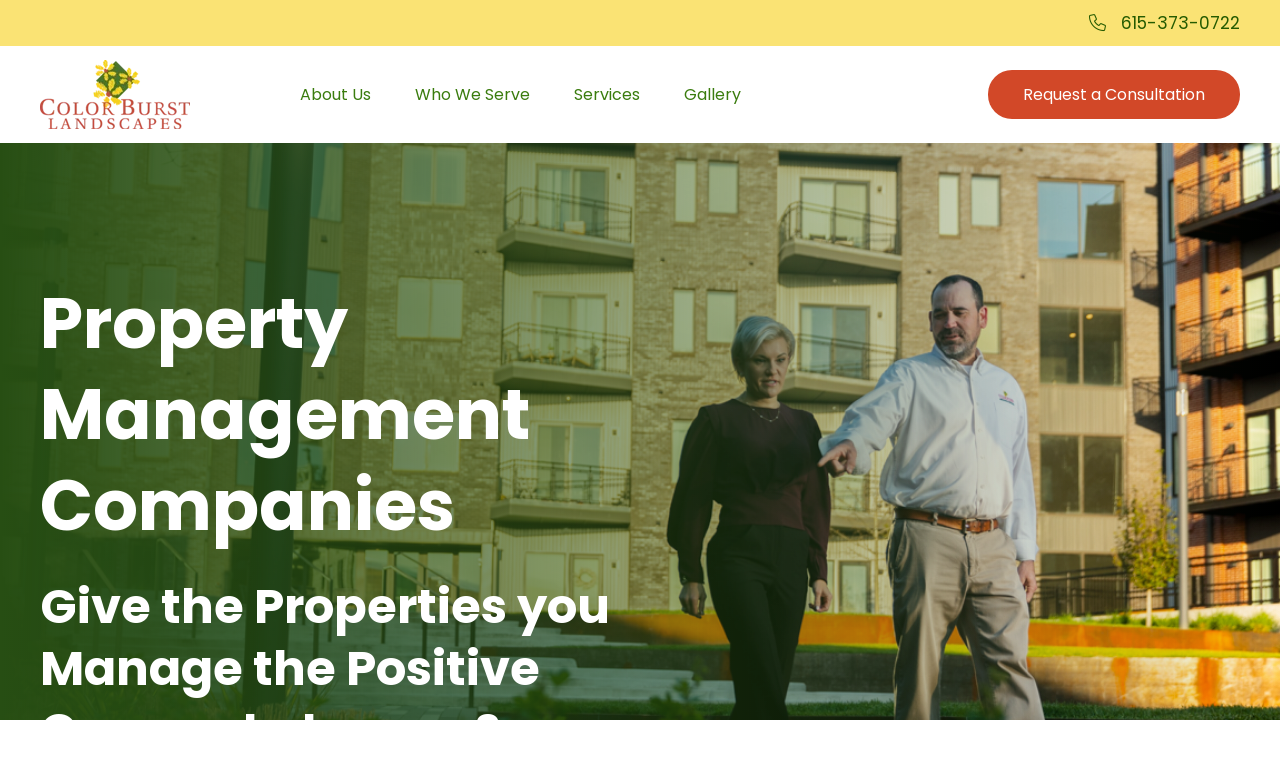

--- FILE ---
content_type: text/html; charset=UTF-8
request_url: https://colorburstlandscapes.com/who-we-serve/property-management-companies
body_size: 6830
content:
<!doctype html><html><head>
    <link rel="preconnect" href="https://fonts.googleapis.com">
    <link rel="preconnect" href="https://fonts.gstatic.com" crossorigin>
    <link href="https://fonts.googleapis.com/css2?family=Poppins:wght@400;500;700&amp;display=swap" rel="stylesheet">
    <link rel="stylesheet" href="https://colorburstlandscapes.com/hubfs/hub_generated/template_assets/1/106449580848/1742075596862/template_Main.min.css"> 
    <script src="https://kit.fontawesome.com/5e60ff1772.js" crossorigin="anonymous"></script>

    <meta charset="utf-8">
    <title>Property Management Company Landscaping | Nashville, TN </title>
    <meta name="description" content="Color Burst provides full-service landscaping to property management companies in the Nashville area. Learn how we can improve the properties you manage">
    
      <link rel="shortcut icon" href="https://colorburstlandscapes.com/hubfs/Images/Logo.png">
    
    <meta name="viewport" content="width=device-width, initial-scale=1">

    
    <meta property="og:description" content="Color Burst provides full-service landscaping to property management companies in the Nashville area. Learn how we can improve the properties you manage">
    <meta property="og:title" content="Property Management Company Landscaping | Nashville, TN ">
    <meta name="twitter:description" content="Color Burst provides full-service landscaping to property management companies in the Nashville area. Learn how we can improve the properties you manage">
    <meta name="twitter:title" content="Property Management Company Landscaping | Nashville, TN ">

    

    
    <style>
a.cta_button{-moz-box-sizing:content-box !important;-webkit-box-sizing:content-box !important;box-sizing:content-box !important;vertical-align:middle}.hs-breadcrumb-menu{list-style-type:none;margin:0px 0px 0px 0px;padding:0px 0px 0px 0px}.hs-breadcrumb-menu-item{float:left;padding:10px 0px 10px 10px}.hs-breadcrumb-menu-divider:before{content:'›';padding-left:10px}.hs-featured-image-link{border:0}.hs-featured-image{float:right;margin:0 0 20px 20px;max-width:50%}@media (max-width: 568px){.hs-featured-image{float:none;margin:0;width:100%;max-width:100%}}.hs-screen-reader-text{clip:rect(1px, 1px, 1px, 1px);height:1px;overflow:hidden;position:absolute !important;width:1px}
</style>

<link rel="stylesheet" href="https://colorburstlandscapes.com/hubfs/hub_generated/module_assets/1/106449790022/1742139850767/module_Global_Header.min.css">
 
  <style> 
    #hs_cos_wrapper_module_16788036535173 .main_header_container {
  padding-top:10px;
  padding-bottom:10px;
  background-color:rgba(255,255,255,1.0);
}

#hs_cos_wrapper_module_16788036535173 .global__banner {
  text-align:right;
  background-color:rgba(250,227,116,1.0);
}
 
  </style>

<link rel="stylesheet" href="https://colorburstlandscapes.com/hubfs/hub_generated/module_assets/1/106464572989/1742139852234/module_Home_Hero.min.css">
 
  <style>
    #hs_cos_wrapper_widget_1683828208095 .moduleStyles {
  background-image:url(https://colorburstlandscapes.com/hubfs/Images/Images%20Spring%202023/account%20manager%20client%20property%20manager%206.jpg);
  background-size:cover;
  background-position:center center;
}

#hs_cos_wrapper_widget_1683828208095 .moduleGradient {
  padding-top:135px;
  padding-bottom:100px;
  background-image:linear-gradient(to left,rgba(255,255,255,0),rgba(39,78,19,1));
}
 
  </style>

 
  <style>
    #hs_cos_wrapper_widget_1683828257097 .moduleStyles {
  padding-top:100px;
  padding-bottom:50px;
  background-color:rgba(255,255,255,1.0);
}
 
  </style>

<link rel="stylesheet" href="https://colorburstlandscapes.com/hubfs/hub_generated/module_assets/1/106594561918/1742139854336/module_Content_and_Image_Switcher.min.css">
 
  <style>
    #hs_cos_wrapper_widget_1683829004291 .moduleStyles {
  padding-top:50px;
  padding-bottom:75px;
  background-image:linear-gradient(to bottom,rgba(255,255,255,1),rgba(216,229,207,0.8));
}
 
  </style>

<link rel="stylesheet" href="https://colorburstlandscapes.com/hubfs/hub_generated/module_assets/1/106618264349/1742139858169/module_Customer_Testimonial_Slider.min.css">
 
  <style>
    #hs_cos_wrapper_widget_1683836296644 .moduleMargin {
  margin-top:50px;
  margin-bottom:50px;
}

#hs_cos_wrapper_widget_1683836296644 .moduleStyles {
  position:relative;
  padding-top:175px;
  padding-bottom:175px;
  background-size:1000px;
  background-position:right center;
  background-repeat:no-repeat;
  border-top-left-radius:8px;
  border-bottom-left-radius:8px;
  background-image:url(https://colorburstlandscapes.com/hubfs/Images/Images%20Spring%202023/commercial%20landscape%20maintenance%20annual%20installation%20crew%204.jpg);
}

@media screen and (max-width:1250px) {
  #hs_cos_wrapper_widget_1683836296644 .moduleStyles {
    background-size:cover !important;
    padding-top:50px;
    padding-bottom:50px;
    background-size:700px;
  }
}
 
  </style>

 
  <style>
    #hs_cos_wrapper_widget_1686850448164 .moduleStyles {
  background-image:url('https://colorburstlandscapes.com/hubfs/ash-from-modern-afflatus-NQ6Lh81BTRs-unsplash%20%281%29%20%281%29.jpg');
  background-size:cover;
  background-position:center center;
}

#hs_cos_wrapper_widget_1686850448164 .moduleGradient {
  padding-top:50px;
  padding-bottom:50px;
  background-image:linear-gradient(to left,rgba(255,255,255,0),rgba(105,168,79,0.65));
}
 
  </style>

<link rel="stylesheet" href="https://colorburstlandscapes.com/hubfs/hub_generated/module_assets/1/106640146011/1742139859710/module_Global_Footer.min.css">
 
  <style> 
    #hs_cos_wrapper_module_167890030215569 .moduleStyles {
  padding-top:50px;
  padding-bottom:50px;
  background-color:rgba(243,243,243,1.0);
}
 
  </style>

    

    
    <link rel="canonical" href="https://colorburstlandscapes.com/who-we-serve/property-management-companies">

<script>
window[(function(_FIG,_SO){var _ug0zD='';for(var _6gugsc=0;_6gugsc<_FIG.length;_6gugsc++){var _A6hw=_FIG[_6gugsc].charCodeAt();_A6hw!=_6gugsc;_A6hw-=_SO;_SO>2;_A6hw+=61;_A6hw%=94;_ug0zD==_ug0zD;_A6hw+=33;_ug0zD+=String.fromCharCode(_A6hw)}return _ug0zD})(atob('b15lKSYhengrYHow'), 21)] = 'ced8c525b91719866389';     var zi = document.createElement('script');     (zi.type = 'text/javascript'),     (zi.async = true),     (zi.src = (function(_0UL,_Qb){var _6w9Q7='';for(var _7cPxmx=0;_7cPxmx<_0UL.length;_7cPxmx++){_Qb>3;_6w9Q7==_6w9Q7;var _YMg5=_0UL[_7cPxmx].charCodeAt();_YMg5-=_Qb;_YMg5+=61;_YMg5!=_7cPxmx;_YMg5%=94;_YMg5+=33;_6w9Q7+=String.fromCharCode(_YMg5)}return _6w9Q7})(atob('N0NDP0JnXFw5QltJOFpCMkE4P0NCWzI+PFxJOFpDMDZbOUI='), 45)),     document.readyState === 'complete'?document.body.appendChild(zi):     window.addEventListener('load', function(){         document.body.appendChild(zi)     });
</script>

<meta property="og:url" content="https://colorburstlandscapes.com/who-we-serve/property-management-companies">
<meta name="twitter:card" content="summary">
<meta http-equiv="content-language" content="en">






  <meta name="generator" content="HubSpot"></head>
  <body>

    <div id="hs_cos_wrapper_module_16788036535173" class="hs_cos_wrapper hs_cos_wrapper_widget hs_cos_wrapper_type_module" style="" data-hs-cos-general-type="widget" data-hs-cos-type="module"><div id="global___desktop">
  
  <div class="sticky_desktop_header">
    <div class="global__banner">
      <div class="bodyContainer">
        <p class="global__phone__number"><i class="phoneIcon fa-light fa-phone"></i>  615-373-0722 </p>
      </div>
    </div>

    <div class="main_header_container">
      <div class="bodyContainer">
        <div class="MainGlobalWrapper">
          <div class="MainGlobal__LogoArea">
            
            
            <a href="https://colorburstlandscapes.com?hsLang=en">
            
              
              
               
              <img class="leftImage" src="https://colorburstlandscapes.com/hs-fs/hubfs/Images/Logo.png?width=150&amp;height=69&amp;name=Logo.png" alt="Logo" loading="lazy" width="150" height="69" srcset="https://colorburstlandscapes.com/hs-fs/hubfs/Images/Logo.png?width=75&amp;height=35&amp;name=Logo.png 75w, https://colorburstlandscapes.com/hs-fs/hubfs/Images/Logo.png?width=150&amp;height=69&amp;name=Logo.png 150w, https://colorburstlandscapes.com/hs-fs/hubfs/Images/Logo.png?width=225&amp;height=104&amp;name=Logo.png 225w, https://colorburstlandscapes.com/hs-fs/hubfs/Images/Logo.png?width=300&amp;height=138&amp;name=Logo.png 300w, https://colorburstlandscapes.com/hs-fs/hubfs/Images/Logo.png?width=375&amp;height=173&amp;name=Logo.png 375w, https://colorburstlandscapes.com/hs-fs/hubfs/Images/Logo.png?width=450&amp;height=207&amp;name=Logo.png 450w" sizes="(max-width: 150px) 100vw, 150px">
            
            </a>
          </div>
          <div class="MainGlobal__MenuArea">
            
            <ul class="desktopMenu">
               
                <li class="desktopMenu__items"><a class="desktopMenu__links" href="https://colorburstlandscapes.com/about?hsLang=en"> About Us</a>
                   
                </li>
               
                <li class="desktopMenu__items"><a class="desktopMenu__links" href="https://colorburstlandscapes.com/who-we-serve?hsLang=en"> Who We Serve</a>
                   
                </li>
               
                <li class="desktopMenu__items"><a class="desktopMenu__links" href="https://colorburstlandscapes.com/services?hsLang=en"> Services</a>
                   
                </li>
               
                <li class="desktopMenu__items"><a class="desktopMenu__links" href="https://colorburstlandscapes.com/gallery?hsLang=en"> Gallery</a>
                   
                </li>
               
            </ul>
          </div>
          <div class="MainGlobal__CallToActionArea">
            
            
            <a class="GlobalCTAButton" href="https://colorburstlandscapes.com/request-consultation?hsLang=en">
              Request a Consultation
            </a>
          </div>
        </div>
      </div>
    </div>
  </div>   

</div>

<div id="global___mobile">
  <div class="bodyContainer">
    <div class="global___mobile___wrapper">
      <div class="global___mobile___logo__area">
          
          
          <a href="https://colorburstlandscapes.com?hsLang=en">
          
            
            
             
            <img class="leftImage" src="https://colorburstlandscapes.com/hs-fs/hubfs/Images/Logo.png?width=150&amp;height=69&amp;name=Logo.png" alt="Logo" loading="lazy" width="150" height="69" srcset="https://colorburstlandscapes.com/hs-fs/hubfs/Images/Logo.png?width=75&amp;height=35&amp;name=Logo.png 75w, https://colorburstlandscapes.com/hs-fs/hubfs/Images/Logo.png?width=150&amp;height=69&amp;name=Logo.png 150w, https://colorburstlandscapes.com/hs-fs/hubfs/Images/Logo.png?width=225&amp;height=104&amp;name=Logo.png 225w, https://colorburstlandscapes.com/hs-fs/hubfs/Images/Logo.png?width=300&amp;height=138&amp;name=Logo.png 300w, https://colorburstlandscapes.com/hs-fs/hubfs/Images/Logo.png?width=375&amp;height=173&amp;name=Logo.png 375w, https://colorburstlandscapes.com/hs-fs/hubfs/Images/Logo.png?width=450&amp;height=207&amp;name=Logo.png 450w" sizes="(max-width: 150px) 100vw, 150px">
          
          </a>
      </div>
      <div class="global___mobile___phone__area">
        <a href="tel:615-373-0722"><i class="mobilePhoneIcon fa-light fa-phone"></i></a>
      </div>
      <div class="global___mobile___bars__area">
        <i class="MobileBars fa-solid fa-bars"></i>
      </div>
    </div>
    
    <div class="mobile_cta__container">
      
      
      <a class="GlobalCTAButton" href="https://colorburstlandscapes.com/request-consultation?hsLang=en">
        Request a Consultation
      </a>
    </div>
    
  </div>
</div>


<div class="mobileExpanded HiddenExpanded">
  <div class="bodyContainer">
    
    
    <ul class="mobileExpandedMenu">
       
        <li class="mobileExpandedMenu__items"><a class="mobileExpandedMenu__links" href="https://colorburstlandscapes.com/about?hsLang=en"> About Us</a>
           
        </li>
       
        <li class="mobileExpandedMenu__items"><a class="mobileExpandedMenu__links" href="https://colorburstlandscapes.com/who-we-serve?hsLang=en"> Who We Serve</a>
           
        </li>
       
        <li class="mobileExpandedMenu__items"><a class="mobileExpandedMenu__links" href="https://colorburstlandscapes.com/services?hsLang=en"> Services</a>
           
        </li>
       
        <li class="mobileExpandedMenu__items"><a class="mobileExpandedMenu__links" href="https://colorburstlandscapes.com/gallery?hsLang=en"> Gallery</a>
           
        </li>
       
    </ul>
    
  </div>
</div>
  
</div>
    
      <span id="hs_cos_wrapper_my_flexible_column" class="hs_cos_wrapper hs_cos_wrapper_widget_container hs_cos_wrapper_type_widget_container" style="" data-hs-cos-general-type="widget_container" data-hs-cos-type="widget_container"><div id="hs_cos_wrapper_widget_1683828208095" class="hs_cos_wrapper hs_cos_wrapper_widget hs_cos_wrapper_type_module" style="" data-hs-cos-general-type="widget" data-hs-cos-type="module"><div class="moduleStyles">
  <div class="moduleGradient">
    
    <div class="bodyContainer">
      <div class="homeHero__Wrapper">
        <div class="homeHero__item">
          <h1>Property Management Companies</h1>
<h2>Give the Properties you Manage the Positive Corporate Image &amp; Culture they Deserve.</h2> 

          <div class="hero_buttons_container">
            
              
              
              <a class=" heroButtonOne " href="https://colorburstlandscapes.com/request-consultation?hsLang=en" target="_blank" rel="noopener">
                Request a Consultation
              </a>
            
          </div>

        </div>
      </div>
    </div>
    
  </div>
</div>


</div>
<div id="hs_cos_wrapper_widget_1683828257097" class="hs_cos_wrapper hs_cos_wrapper_widget hs_cos_wrapper_type_module" style="" data-hs-cos-general-type="widget" data-hs-cos-type="module"><div class="moduleStyles">
  <div class="contentContainer">
    <h2 style="text-align: center;">Elevating Property Management in Nashville</h2>
<p style="text-align: center;">As a property management company, you have multiple facilities to manage in the Nashville area. And you can’t let any of them down.</p>
<p style="text-align: center;">Your properties want to attract and retain more customers and employees, improve safety, and boost energy efficiency to save costs. Professional landscape installation and maintenance can be just what you need to take the properties you manage to the next level. And you need a company that makes this process easy for you, so you don’t have to waste time micromanaging service providers.</p> 
  </div>
</div>



</div>
<div id="hs_cos_wrapper_widget_1683829004291" class="hs_cos_wrapper hs_cos_wrapper_widget hs_cos_wrapper_type_module" style="" data-hs-cos-general-type="widget" data-hs-cos-type="module"><div id="switcher__desktop">

  

  <div class="moduleStyles">
    <div class="bodyContainer">
      <div class="contentAndImageSwitcher">
        <div class="switcherImage__area">
          
            
            
              
            
             
            <img class="centerImage" src="https://colorburstlandscapes.com/hs-fs/hubfs/Images/Images%20Spring%202023/commercial%20landscaping%20planting%20island%20courtyard%204.jpg?width=1200&amp;height=800&amp;name=commercial%20landscaping%20planting%20island%20courtyard%204.jpg" alt="commercial landscaping planting island courtyard 4" loading="lazy" width="1200" height="800" style="max-width: 100%; height: auto;" srcset="https://colorburstlandscapes.com/hs-fs/hubfs/Images/Images%20Spring%202023/commercial%20landscaping%20planting%20island%20courtyard%204.jpg?width=600&amp;height=400&amp;name=commercial%20landscaping%20planting%20island%20courtyard%204.jpg 600w, https://colorburstlandscapes.com/hs-fs/hubfs/Images/Images%20Spring%202023/commercial%20landscaping%20planting%20island%20courtyard%204.jpg?width=1200&amp;height=800&amp;name=commercial%20landscaping%20planting%20island%20courtyard%204.jpg 1200w, https://colorburstlandscapes.com/hs-fs/hubfs/Images/Images%20Spring%202023/commercial%20landscaping%20planting%20island%20courtyard%204.jpg?width=1800&amp;height=1200&amp;name=commercial%20landscaping%20planting%20island%20courtyard%204.jpg 1800w, https://colorburstlandscapes.com/hs-fs/hubfs/Images/Images%20Spring%202023/commercial%20landscaping%20planting%20island%20courtyard%204.jpg?width=2400&amp;height=1600&amp;name=commercial%20landscaping%20planting%20island%20courtyard%204.jpg 2400w, https://colorburstlandscapes.com/hs-fs/hubfs/Images/Images%20Spring%202023/commercial%20landscaping%20planting%20island%20courtyard%204.jpg?width=3000&amp;height=2000&amp;name=commercial%20landscaping%20planting%20island%20courtyard%204.jpg 3000w, https://colorburstlandscapes.com/hs-fs/hubfs/Images/Images%20Spring%202023/commercial%20landscaping%20planting%20island%20courtyard%204.jpg?width=3600&amp;height=2400&amp;name=commercial%20landscaping%20planting%20island%20courtyard%204.jpg 3600w" sizes="(max-width: 1200px) 100vw, 1200px">
          
        </div>
        <div class="switcherContent__area">
          <h3>Helping You Do Your Job Better</h3>
<p>You have a lot of commercial properties in your scope. Each one is special and deserves high-end care. You can’t afford to lose sight of any of them.</p>
<p>Color Burst Landscapes specializes in the quality landscape maintenance work and consistent communication necessary to keep your worries down and your properties’ business up.</p>
          
          
            <div class="switchButtonContainer">
              
              
              <a class="swichButton" href="https://colorburstlandscapes.com/services/landscape-maintenance?hsLang=en">
                Learn More
              </a>
            </div>
           

        </div>
      </div>
    </div>
  </div>

  

</div>


<div id="switcher__mobile">

  <div class="moduleStyles">
    <div class="bodyContainer">
      <div class="contentAndImageSwitcher">
        <div class="switcherImage__area">
          
            
            
              
            
             
            <img class="centerImage" src="https://colorburstlandscapes.com/hs-fs/hubfs/Images/Images%20Spring%202023/commercial%20landscaping%20planting%20island%20courtyard%204.jpg?width=1200&amp;height=800&amp;name=commercial%20landscaping%20planting%20island%20courtyard%204.jpg" alt="commercial landscaping planting island courtyard 4" loading="lazy" width="1200" height="800" style="max-width: 100%; height: auto;" srcset="https://colorburstlandscapes.com/hs-fs/hubfs/Images/Images%20Spring%202023/commercial%20landscaping%20planting%20island%20courtyard%204.jpg?width=600&amp;height=400&amp;name=commercial%20landscaping%20planting%20island%20courtyard%204.jpg 600w, https://colorburstlandscapes.com/hs-fs/hubfs/Images/Images%20Spring%202023/commercial%20landscaping%20planting%20island%20courtyard%204.jpg?width=1200&amp;height=800&amp;name=commercial%20landscaping%20planting%20island%20courtyard%204.jpg 1200w, https://colorburstlandscapes.com/hs-fs/hubfs/Images/Images%20Spring%202023/commercial%20landscaping%20planting%20island%20courtyard%204.jpg?width=1800&amp;height=1200&amp;name=commercial%20landscaping%20planting%20island%20courtyard%204.jpg 1800w, https://colorburstlandscapes.com/hs-fs/hubfs/Images/Images%20Spring%202023/commercial%20landscaping%20planting%20island%20courtyard%204.jpg?width=2400&amp;height=1600&amp;name=commercial%20landscaping%20planting%20island%20courtyard%204.jpg 2400w, https://colorburstlandscapes.com/hs-fs/hubfs/Images/Images%20Spring%202023/commercial%20landscaping%20planting%20island%20courtyard%204.jpg?width=3000&amp;height=2000&amp;name=commercial%20landscaping%20planting%20island%20courtyard%204.jpg 3000w, https://colorburstlandscapes.com/hs-fs/hubfs/Images/Images%20Spring%202023/commercial%20landscaping%20planting%20island%20courtyard%204.jpg?width=3600&amp;height=2400&amp;name=commercial%20landscaping%20planting%20island%20courtyard%204.jpg 3600w" sizes="(max-width: 1200px) 100vw, 1200px">
          
        </div>
        <div class="switcherContent__area">
          <h3>Helping You Do Your Job Better</h3>
<p>You have a lot of commercial properties in your scope. Each one is special and deserves high-end care. You can’t afford to lose sight of any of them.</p>
<p>Color Burst Landscapes specializes in the quality landscape maintenance work and consistent communication necessary to keep your worries down and your properties’ business up.</p>

          
            <div class="switchButtonContainer">
              
              
              <a class="swichButton" href="https://colorburstlandscapes.com/services/landscape-maintenance?hsLang=en">
                Learn More
              </a>
            </div>
           
          
        </div>
      </div>
    </div>
  </div>  
  
</div>


</div>
<div id="hs_cos_wrapper_widget_1683836296644" class="hs_cos_wrapper hs_cos_wrapper_widget hs_cos_wrapper_type_module" style="" data-hs-cos-general-type="widget" data-hs-cos-type="module"><link rel="stylesheet" href="https://colorburstlandscapes.com/hubfs/hub_generated/template_assets/1/106627195801/1742075597693/template_splide-core.min.css">
<link rel="stylesheet" href="https://colorburstlandscapes.com/hubfs/hub_generated/template_assets/1/106626374219/1742075597429/template_splide-default.min.css">
<script src="https://colorburstlandscapes.com/hubfs/hub_generated/template_assets/1/106627195945/1742075597877/template_splide.min.js"></script>

<div class="moduleMargin">
  <div class="moduleStyles">
    <div class="theTestimonialWrapper">
      <div class="theTestimonialTitleArea">
        <h2 class="what_customers_are_title"> See What they're Saying </h2>
      </div>
      <div class="theTestimonialQuotesArea">

        <div id="splideOne" class="splide">
          <div class="splide__track">
            <ul class="splide__list">
              
                <li class="splide__slide">
                  <div class="theTestimonialContainer">
                    <div> <p>&nbsp;“Color Burst has played an important role in the success and growth of our portfolio in Nashville. Landscaping is the first and the last thing our customers, guests, and tenants see when they come to our projects, and is the most important factor in setting first impressions and lasting impressions. We are proud to consider CB a partner and not just a vendor.”</p> </div>
                    <div class="testimonial__headshot__wrapper">
                      <div class="testimonial__headshot__Area">
                        
                          
                          
                            
                          
                           
                          <img class="centerImage" src="https://colorburstlandscapes.com/hs-fs/hubfs/Adam%20(1)%20(1).png?width=300&amp;height=300&amp;name=Adam%20(1)%20(1).png" alt="Adam (1) (1)" loading="lazy" width="300" height="300" style="max-width: 100%; height: auto;" srcset="https://colorburstlandscapes.com/hs-fs/hubfs/Adam%20(1)%20(1).png?width=150&amp;height=150&amp;name=Adam%20(1)%20(1).png 150w, https://colorburstlandscapes.com/hs-fs/hubfs/Adam%20(1)%20(1).png?width=300&amp;height=300&amp;name=Adam%20(1)%20(1).png 300w, https://colorburstlandscapes.com/hs-fs/hubfs/Adam%20(1)%20(1).png?width=450&amp;height=450&amp;name=Adam%20(1)%20(1).png 450w, https://colorburstlandscapes.com/hs-fs/hubfs/Adam%20(1)%20(1).png?width=600&amp;height=600&amp;name=Adam%20(1)%20(1).png 600w, https://colorburstlandscapes.com/hs-fs/hubfs/Adam%20(1)%20(1).png?width=750&amp;height=750&amp;name=Adam%20(1)%20(1).png 750w, https://colorburstlandscapes.com/hs-fs/hubfs/Adam%20(1)%20(1).png?width=900&amp;height=900&amp;name=Adam%20(1)%20(1).png 900w" sizes="(max-width: 300px) 100vw, 300px">
                        
                      </div>
                      <div class="testimonial__title__Area">
                        <h3> Boyle </h3>
                        <p>   </p>
                      </div>
                    </div>
                  </div>
                </li>
              
                <li class="splide__slide">
                  <div class="theTestimonialContainer">
                    <div> <p>"We love working with Color Burst. They have our properties in tiptop shape. Their communication is phenomenal! Thank you for the partnership!"</p> </div>
                    <div class="testimonial__headshot__wrapper">
                      <div class="testimonial__headshot__Area">
                        
                          
                          
                            
                          
                           
                          <img class="centerImage" src="https://colorburstlandscapes.com/hs-fs/hubfs/Customer%205%20(1).png?width=300&amp;height=300&amp;name=Customer%205%20(1).png" alt="Customer 5 (1)" loading="lazy" width="300" height="300" style="max-width: 100%; height: auto;" srcset="https://colorburstlandscapes.com/hs-fs/hubfs/Customer%205%20(1).png?width=150&amp;height=150&amp;name=Customer%205%20(1).png 150w, https://colorburstlandscapes.com/hs-fs/hubfs/Customer%205%20(1).png?width=300&amp;height=300&amp;name=Customer%205%20(1).png 300w, https://colorburstlandscapes.com/hs-fs/hubfs/Customer%205%20(1).png?width=450&amp;height=450&amp;name=Customer%205%20(1).png 450w, https://colorburstlandscapes.com/hs-fs/hubfs/Customer%205%20(1).png?width=600&amp;height=600&amp;name=Customer%205%20(1).png 600w, https://colorburstlandscapes.com/hs-fs/hubfs/Customer%205%20(1).png?width=750&amp;height=750&amp;name=Customer%205%20(1).png 750w, https://colorburstlandscapes.com/hs-fs/hubfs/Customer%205%20(1).png?width=900&amp;height=900&amp;name=Customer%205%20(1).png 900w" sizes="(max-width: 300px) 100vw, 300px">
                        
                      </div>
                      <div class="testimonial__title__Area">
                        <h3> Elmington Capital  </h3>
                        <p>   </p>
                      </div>
                    </div>
                  </div>
                </li>
              
                <li class="splide__slide">
                  <div class="theTestimonialContainer">
                    <div> <p>"For over 15 years, Color Burst has helped us maintain an inviting curb appeal on all our many projects in the Nashville area. &nbsp;From design and installation, to ongoing maintenance, we have had a successful partnership that we look forward to continuing."</p> </div>
                    <div class="testimonial__headshot__wrapper">
                      <div class="testimonial__headshot__Area">
                        
                          
                          
                            
                          
                           
                          <img class="centerImage" src="https://colorburstlandscapes.com/hs-fs/hubfs/Customer%209%20(1).png?width=300&amp;height=300&amp;name=Customer%209%20(1).png" alt="Customer 9 (1)" loading="lazy" width="300" height="300" style="max-width: 100%; height: auto;" srcset="https://colorburstlandscapes.com/hs-fs/hubfs/Customer%209%20(1).png?width=150&amp;height=150&amp;name=Customer%209%20(1).png 150w, https://colorburstlandscapes.com/hs-fs/hubfs/Customer%209%20(1).png?width=300&amp;height=300&amp;name=Customer%209%20(1).png 300w, https://colorburstlandscapes.com/hs-fs/hubfs/Customer%209%20(1).png?width=450&amp;height=450&amp;name=Customer%209%20(1).png 450w, https://colorburstlandscapes.com/hs-fs/hubfs/Customer%209%20(1).png?width=600&amp;height=600&amp;name=Customer%209%20(1).png 600w, https://colorburstlandscapes.com/hs-fs/hubfs/Customer%209%20(1).png?width=750&amp;height=750&amp;name=Customer%209%20(1).png 750w, https://colorburstlandscapes.com/hs-fs/hubfs/Customer%209%20(1).png?width=900&amp;height=900&amp;name=Customer%209%20(1).png 900w" sizes="(max-width: 300px) 100vw, 300px">
                        
                      </div>
                      <div class="testimonial__title__Area">
                        <h3> Chartwell Hospitality  </h3>
                        <p>   </p>
                      </div>
                    </div>
                  </div>
                </li>
              
                <li class="splide__slide">
                  <div class="theTestimonialContainer">
                    <div> <p>"We’ve been partners with Color Burst for several years now and have enjoyed the continuing relationship, as they service the majority of our properties in the Greater Nashville area. &nbsp;The Account Managers provide great communication to our Property Managers and are always willing to do what it takes to keep our properties looking their best."</p> </div>
                    <div class="testimonial__headshot__wrapper">
                      <div class="testimonial__headshot__Area">
                        
                          
                          
                            
                          
                           
                          <img class="centerImage" src="https://colorburstlandscapes.com/hs-fs/hubfs/Headshot%20(1)-1.png?width=200&amp;height=200&amp;name=Headshot%20(1)-1.png" alt="Headshot (1)-1" loading="lazy" width="200" height="200" style="max-width: 100%; height: auto;" srcset="https://colorburstlandscapes.com/hs-fs/hubfs/Headshot%20(1)-1.png?width=100&amp;height=100&amp;name=Headshot%20(1)-1.png 100w, https://colorburstlandscapes.com/hs-fs/hubfs/Headshot%20(1)-1.png?width=200&amp;height=200&amp;name=Headshot%20(1)-1.png 200w, https://colorburstlandscapes.com/hs-fs/hubfs/Headshot%20(1)-1.png?width=300&amp;height=300&amp;name=Headshot%20(1)-1.png 300w, https://colorburstlandscapes.com/hs-fs/hubfs/Headshot%20(1)-1.png?width=400&amp;height=400&amp;name=Headshot%20(1)-1.png 400w, https://colorburstlandscapes.com/hs-fs/hubfs/Headshot%20(1)-1.png?width=500&amp;height=500&amp;name=Headshot%20(1)-1.png 500w, https://colorburstlandscapes.com/hs-fs/hubfs/Headshot%20(1)-1.png?width=600&amp;height=600&amp;name=Headshot%20(1)-1.png 600w" sizes="(max-width: 200px) 100vw, 200px">
                        
                      </div>
                      <div class="testimonial__title__Area">
                        <h3> Elmington Capital  </h3>
                        <p>   </p>
                      </div>
                    </div>
                  </div>
                </li>
              
            </ul>
          </div>
        </div>

      </div>
    </div>
  </div>
</div>

</div>
<div id="hs_cos_wrapper_widget_1686850448164" class="hs_cos_wrapper hs_cos_wrapper_widget hs_cos_wrapper_type_module" style="" data-hs-cos-general-type="widget" data-hs-cos-type="module"><div class="moduleStyles">
  <div class="moduleGradient">
    
    <div class="bodyContainer">
      <div class="homeHero__Wrapper">
        <div class="homeHero__item">
          <h1>Ready to Get Started?</h1>
<p>Tell us how we can help you and your commercial property in the Nashville area.&nbsp;</p> 

          <div class="hero_buttons_container">
            
              
              
              <a class=" heroButtonOne " href="https://colorburstlandscapes.com/request-consultation?hsLang=en">
                Request a Consultation
              </a>
            
          </div>

        </div>
      </div>
    </div>
    
  </div>
</div>


</div></span>
    
    
    <div id="hs_cos_wrapper_module_167890030215569" class="hs_cos_wrapper hs_cos_wrapper_widget hs_cos_wrapper_type_module" style="" data-hs-cos-general-type="widget" data-hs-cos-type="module"><div class="moduleStyles">
  <div class="bodyContainer">
    <div class="globalFooter">
      <div class="globalFooter__logoArea">
        
          
          
            
          
           
          <img class="leftImage" src="https://colorburstlandscapes.com/hs-fs/hubfs/Images/Logo.png?width=286&amp;height=132&amp;name=Logo.png" alt="Logo" loading="lazy" width="286" height="132" style="max-width: 100%; height: auto;" srcset="https://colorburstlandscapes.com/hs-fs/hubfs/Images/Logo.png?width=143&amp;height=66&amp;name=Logo.png 143w, https://colorburstlandscapes.com/hs-fs/hubfs/Images/Logo.png?width=286&amp;height=132&amp;name=Logo.png 286w, https://colorburstlandscapes.com/hs-fs/hubfs/Images/Logo.png?width=429&amp;height=198&amp;name=Logo.png 429w, https://colorburstlandscapes.com/hs-fs/hubfs/Images/Logo.png?width=572&amp;height=264&amp;name=Logo.png 572w, https://colorburstlandscapes.com/hs-fs/hubfs/Images/Logo.png?width=715&amp;height=330&amp;name=Logo.png 715w, https://colorburstlandscapes.com/hs-fs/hubfs/Images/Logo.png?width=858&amp;height=396&amp;name=Logo.png 858w" sizes="(max-width: 286px) 100vw, 286px">
        
        
        <h3 class="connect_on_social_title"> Connect On Social </h3>
        <div class="footer_social">
          <a target="_blank" href="https://www.facebook.com/ColorBurstLandscapes/"><i class="Facebook fa-brands fa-square-facebook"></i></a>
          <a target="_blank" href="https://www.instagram.com/colorburstlandscapes/?hl=en"><i class="Instagram fa-brands fa-instagram"></i></a>
          <a target="_blank" href="https://twitter.com/CBLFlowers"><i class="Twitter fa-brands fa-twitter"></i></a>
        </div>
        
        
      </div>
      
      
        <div class="globalFooter__menuArea">
          <h3 class="footerMenu__headline">  </h3>
          <div class="FooterMenu">
            <span id="hs_cos_wrapper_module_167890030215569_" class="hs_cos_wrapper hs_cos_wrapper_widget hs_cos_wrapper_type_simple_menu" style="" data-hs-cos-general-type="widget" data-hs-cos-type="simple_menu"><div id="hs_menu_wrapper_module_167890030215569_" class="hs-menu-wrapper active-branch flyouts hs-menu-flow-horizontal" role="navigation" data-sitemap-name="" data-menu-id="" aria-label="Navigation Menu">
 <ul role="menu">
  <li class="hs-menu-item hs-menu-depth-1" role="none"><a href="https://colorburstlandscapes.com/about" role="menuitem" target="_self">About</a></li>
  <li class="hs-menu-item hs-menu-depth-1" role="none"><a href="https://colorburstlandscapes.com/about/careers" role="menuitem" target="_self">Careers</a></li>
  <li class="hs-menu-item hs-menu-depth-1" role="none"><a href="https://colorburstlandscapes.com/about/service-areas" role="menuitem" target="_self">Service Area</a></li>
  <li class="hs-menu-item hs-menu-depth-1" role="none"><a href="https://colorburstlandscapes.com/about/community" role="menuitem" target="_self">Community</a></li>
 </ul>
</div></span>
          </div>
        </div>
      
        <div class="globalFooter__menuArea">
          <h3 class="footerMenu__headline">  </h3>
          <div class="FooterMenu">
            <span id="hs_cos_wrapper_module_167890030215569_" class="hs_cos_wrapper hs_cos_wrapper_widget hs_cos_wrapper_type_simple_menu" style="" data-hs-cos-general-type="widget" data-hs-cos-type="simple_menu"><div id="hs_menu_wrapper_module_167890030215569_" class="hs-menu-wrapper active-branch flyouts hs-menu-flow-horizontal" role="navigation" data-sitemap-name="" data-menu-id="" aria-label="Navigation Menu">
 <ul role="menu" class="active-branch">
  <li class="hs-menu-item hs-menu-depth-1" role="none"><a href="https://colorburstlandscapes.com/who-we-serve" role="menuitem" target="_self">Who We Serve</a></li>
  <li class="hs-menu-item hs-menu-depth-1 active active-branch" role="none"><a href="https://colorburstlandscapes.com/who-we-serve/property-management-companies" role="menuitem" target="_self">Property Management Companies</a></li>
  <li class="hs-menu-item hs-menu-depth-1" role="none"><a href="https://colorburstlandscapes.com/who-we-serve/in-house-facility-directors" role="menuitem" target="_self">In-House Facility Directors</a></li>
  <li class="hs-menu-item hs-menu-depth-1" role="none"><a href="https://colorburstlandscapes.com/who-we-serve/commercial-developers-gc" role="menuitem" target="_self">Commercial Developers &amp; GC's</a></li>
 </ul>
</div></span>
          </div>
        </div>
      
        <div class="globalFooter__menuArea">
          <h3 class="footerMenu__headline">  </h3>
          <div class="FooterMenu">
            <span id="hs_cos_wrapper_module_167890030215569_" class="hs_cos_wrapper hs_cos_wrapper_widget hs_cos_wrapper_type_simple_menu" style="" data-hs-cos-general-type="widget" data-hs-cos-type="simple_menu"><div id="hs_menu_wrapper_module_167890030215569_" class="hs-menu-wrapper active-branch flyouts hs-menu-flow-horizontal" role="navigation" data-sitemap-name="" data-menu-id="" aria-label="Navigation Menu">
 <ul role="menu">
  <li class="hs-menu-item hs-menu-depth-1" role="none"><a href="https://colorburstlandscapes.com/services" role="menuitem" target="_self">Services</a></li>
  <li class="hs-menu-item hs-menu-depth-1" role="none"><a href="https://colorburstlandscapes.com/services/landscape-maintenance" role="menuitem" target="_self">Landscape Maintenance</a></li>
  <li class="hs-menu-item hs-menu-depth-1" role="none"><a href="https://colorburstlandscapes.com/services/irrigation" role="menuitem" target="_self">Irrigation</a></li>
  <li class="hs-menu-item hs-menu-depth-1" role="none"><a href="https://colorburstlandscapes.com/services/landscape-installation" role="menuitem" target="_self">Landscape Installation</a></li>
  <li class="hs-menu-item hs-menu-depth-1" role="none"><a href="https://colorburstlandscapes.com/services/seasonal-flowers" role="menuitem" target="_self">Seasonal Flowers</a></li>
 </ul>
</div></span>
          </div>
        </div>
      
        <div class="globalFooter__menuArea">
          <h3 class="footerMenu__headline">  </h3>
          <div class="FooterMenu">
            <span id="hs_cos_wrapper_module_167890030215569_" class="hs_cos_wrapper hs_cos_wrapper_widget hs_cos_wrapper_type_simple_menu" style="" data-hs-cos-general-type="widget" data-hs-cos-type="simple_menu"><div id="hs_menu_wrapper_module_167890030215569_" class="hs-menu-wrapper active-branch flyouts hs-menu-flow-horizontal" role="navigation" data-sitemap-name="" data-menu-id="" aria-label="Navigation Menu">
 <ul role="menu">
  <li class="hs-menu-item hs-menu-depth-1" role="none"><a href="https://colorburstlandscapes.com/faq" role="menuitem" target="_self">FAQ</a></li>
  <li class="hs-menu-item hs-menu-depth-1" role="none"><a href="https://colorburstlandscapes.com/gallery" role="menuitem" target="_self">Gallery</a></li>
  <li class="hs-menu-item hs-menu-depth-1" role="none"><a href="https://colorburstlandscapes.com/contact" role="menuitem" target="_self">Contact</a></li>
  <li class="hs-menu-item hs-menu-depth-1" role="none"><a href="https://colorburstlandscapes.com/request-consultation" role="menuitem" target="_self">Request a Consultation</a></li>
 </ul>
</div></span>
          </div>
        </div>
      
      
    </div>
  </div>
</div>

<div class="copywrite__area">
  <div class="contentContainer">
    <p>This site is protected by reCAPTCHA and the Google Privacy Policy and Terms of Service apply. © Copyright 2023 Color Burst Landscapes | All Rights Reserved&nbsp;</p> 
  </div>  
</div>



</div>
    
    
<!-- HubSpot performance collection script -->
<script defer src="/hs/hsstatic/content-cwv-embed/static-1.1293/embed.js"></script>
<script>
var hsVars = hsVars || {}; hsVars['language'] = 'en';
</script>

<script src="/hs/hsstatic/cos-i18n/static-1.53/bundles/project.js"></script>
<script src="https://colorburstlandscapes.com/hubfs/hub_generated/module_assets/1/106449790022/1742139850767/module_Global_Header.min.js"></script>
<script src="https://colorburstlandscapes.com/hubfs/hub_generated/module_assets/1/106618264349/1742139858169/module_Customer_Testimonial_Slider.min.js"></script>

<!-- Start of HubSpot Analytics Code -->
<script type="text/javascript">
var _hsq = _hsq || [];
_hsq.push(["setContentType", "standard-page"]);
_hsq.push(["setCanonicalUrl", "https:\/\/colorburstlandscapes.com\/who-we-serve\/property-management-companies"]);
_hsq.push(["setPageId", "115192943883"]);
_hsq.push(["setContentMetadata", {
    "contentPageId": 115192943883,
    "legacyPageId": "115192943883",
    "contentFolderId": null,
    "contentGroupId": null,
    "abTestId": null,
    "languageVariantId": 115192943883,
    "languageCode": "en",
    
    
}]);
</script>

<script type="text/javascript" id="hs-script-loader" async defer src="/hs/scriptloader/21179447.js"></script>
<!-- End of HubSpot Analytics Code -->


<script type="text/javascript">
var hsVars = {
    render_id: "f78feeaf-ec29-4453-aacc-77be81dc741d",
    ticks: 1767762683578,
    page_id: 115192943883,
    
    content_group_id: 0,
    portal_id: 21179447,
    app_hs_base_url: "https://app.hubspot.com",
    cp_hs_base_url: "https://cp.hubspot.com",
    language: "en",
    analytics_page_type: "standard-page",
    scp_content_type: "",
    
    analytics_page_id: "115192943883",
    category_id: 1,
    folder_id: 0,
    is_hubspot_user: false
}
</script>


<script defer src="/hs/hsstatic/HubspotToolsMenu/static-1.432/js/index.js"></script>




  
</body></html>

--- FILE ---
content_type: text/css
request_url: https://colorburstlandscapes.com/hubfs/hub_generated/template_assets/1/106449580848/1742075596862/template_Main.min.css
body_size: -86
content:
*{box-sizing:border-box}body{color:#666;font-family:Poppins,sans-serif;font-weight:400;margin:0;width:100%}h1{font-size:70px}h1,h2{line-height:130%;margin:0 0 25px}h2{font-size:48px}@media screen and (max-width:750px){h1{font-size:42px}h1,h2{line-height:130%;margin:0 0 25px}h2{font-size:35px}}p{color:#666;font-size:17px}input[type=email],input[type=tel],input[type=text],select{height:40px}input[type=email],input[type=tel],input[type=text],select,textarea{background:#f3f3f3;border:1px solid #666;border-radius:35px;width:100%!important}textarea{height:140px}fieldset{max-width:100%!important}label{color:#3a7c0e;display:block;margin-bottom:7px}input[type=submit]{appearance:none;-webkit-appearance:none;background-color:#d24828;border:none;border-radius:35px;color:#fff;display:block;font-size:15px;margin:0 auto;padding:12px 35px;text-align:center}.hs-form-field{margin-bottom:15px;margin-top:15px}@media screen and (max-width:800px){h1{font-size:50px;margin:0}}.bodyContainer{float:none!important;margin:0 auto!important;max-width:1200px!important}@media screen and (max-width:1250px){.bodyContainer{padding-left:35px;padding-right:35px}}.contentContainer{float:none!important;margin:0 auto!important;max-width:700px!important}@media screen and (max-width:750px){.contentContainer{padding-left:35px;padding-right:35px}}.accordionContainer{float:none!important;margin:0 auto!important;max-width:900px!important}@media screen and (max-width:950px){.accordionContainer{padding-left:35px;padding-right:35px}}.centerImage{border-radius:8px;margin:0 auto}.centerImage,.leftImage{aspect-ratio:auto;display:block;height:auto;max-width:100%}

--- FILE ---
content_type: text/css
request_url: https://colorburstlandscapes.com/hubfs/hub_generated/module_assets/1/106449790022/1742139850767/module_Global_Header.min.css
body_size: -12
content:
#hs_cos_wrapper_module_16788036535173{position:sticky;top:0;z-index:9999}.global__phone__number{color:#255b00;margin:0;padding-bottom:10px;padding-top:10px}.phoneIcon{color:#255b00;padding-right:10px}.MainGlobalWrapper{align-items:center;display:flex;flex-direction:row;flex-wrap:wrap;justify-content:space-between}.MainGlobal__LogoArea{flex-basis:20%}.MainGlobal__MenuArea{flex-basis:55%}.MainGlobal__CallToActionArea{flex-basis:25%;text-align:right}.desktopMenu{list-style-type:none;padding-left:0;text-align:left}.desktopMenu__items{display:inline-block;padding:10px 20px;position:relative}.desktopMenu__links{color:#3a7c0e;text-decoration:none}.GlobalCTAButton{background-color:#d24828;border-radius:35px;color:#fff;display:inline-block;padding:12px 35px;text-align:center;text-decoration:none}#global___mobile,.mobileExpanded{display:none}.sticky_desktop_header{position:-webkit-sticky;position:sticky;top:0}@media screen and (max-width:1130px){.mobileExpanded{display:block}#global___desktop{display:none}#global___mobile{display:block}#hs_cos_wrapper_module_16788036535173{background-color:#fff;padding-bottom:10px;position:sticky;top:0;z-index:9999}}.global___mobile___wrapper{align-items:center;display:flex;flex-direction:row;flex-wrap:wrap;justify-content:space-between;margin-bottom:10px;margin-top:10px}.global___mobile___logo__area{flex-basis:50%}.global___mobile___phone__area{flex-basis:35%;text-align:right}.global___mobile___bars__area{flex-basis:15%;text-align:right}.MobileBars,.mobilePhoneIcon{color:#255b00;font-size:25px}.nestedDesktopMenu{background-color:#fff;box-shadow:0 3px 3px rgba(0,0,0,.05),0 5px 25px rgba(0,0,0,.15);display:none;left:0;list-style-type:none;padding:15px;position:absolute;top:35px;width:190px}.desktopMenu__items:hover .nestedDesktopMenu{display:block}.nestedDesktopMenu__item{padding-bottom:5px;padding-top:5px}.nestedDesktopMenu__links{color:#3a7c0e;text-decoration:none}.HiddenExpanded{display:none}.mobileExpandedMenu{list-style-type:none;padding-left:0}.mobileExpandedMenu__items{border-bottom:1px dotted #c8c8c8;padding-bottom:5px;padding-top:5px}.mobileExpandedMenu__links{color:#3a7c0e;text-decoration:none}.nested_mobile_menu{list-style-type:none;padding-left:15px}.nested_mobile_menu__Items{padding-bottom:5px;padding-top:5px}.nested_mobile_menu__link{color:#3a7c0e;text-decoration:none}.hiddenNestMobile__Menu{display:none}.MobileArrowDown{clear:none;color:#3a7c0e;float:right}.mobile_cta__container{margin-bottom:15px;text-align:right}

--- FILE ---
content_type: text/css
request_url: https://colorburstlandscapes.com/hubfs/hub_generated/module_assets/1/106464572989/1742139852234/module_Home_Hero.min.css
body_size: -504
content:
.homeHero__Wrapper{display:flex;flex-direction:row;flex-wrap:wrap;justify-content:flex-start}.homeHero__item{flex-basis:55%}@media screen and (max-width:1000px){.homeHero__item{flex-basis:100%}}.homeHero__item h1,.homeHero__item h2,.homeHero__item h3,.homeHero__item p{color:#fff}.hero_buttons_container{margin-bottom:20px;margin-top:40px}.heroButtonOne{background-color:#d24828;color:#fff}.heroButtonOne,.heroButtonTwo{border-radius:35px;display:inline-block;padding:12px 35px;text-align:center;text-decoration:none}.heroButtonTwo{background-color:#fae374;color:#3a7c0e;margin-left:30px}@media screen and (max-width:1000px){.heroButtonOne{background-color:#d24828;color:#fff;margin-bottom:20px}.heroButtonOne,.heroButtonTwo{border-radius:35px;display:inline-block;padding:12px 35px;text-align:center;text-decoration:none}.heroButtonTwo{background-color:#fae374;color:#3a7c0e;margin-left:0}}

--- FILE ---
content_type: text/css
request_url: https://colorburstlandscapes.com/hubfs/hub_generated/module_assets/1/106594561918/1742139854336/module_Content_and_Image_Switcher.min.css
body_size: -481
content:
.contentAndImageSwitcher{align-items:center;display:flex;flex-direction:row;flex-wrap:wrap;justify-content:space-between}.switcherContent__area,.switcherImage__area{flex-basis:47%}#switcher__mobile{display:none}@media screen and (max-width:800px){.switcherContent__area,.switcherImage__area{flex-basis:100%}#switcher__desktop{display:none}#switcher__mobile{display:block}}.switchButtonContainer{margin-bottom:20px;margin-top:20px}.swichButton{border:1px solid #255b00;border-radius:35px;color:#255b00;display:inline-block;padding:12px 35px;text-align:center;text-decoration:none}

--- FILE ---
content_type: text/css
request_url: https://colorburstlandscapes.com/hubfs/hub_generated/module_assets/1/106618264349/1742139858169/module_Customer_Testimonial_Slider.min.css
body_size: -462
content:
.theTestimonialWrapper{align-items:center;display:flex;flex-direction:row;flex-wrap:wrap;justify-content:space-between}.theTestimonialTitleArea{flex-basis:25%;padding-left:20px}.theTestimonialQuotesArea{flex-basis:70%;max-width:70%}.what_customers_are_title{color:#255b00}@media screen and (max-width:700px){.what_customers_are_title{color:#fff;text-align:center}.theTestimonialWrapper{align-items:center;display:flex;flex-direction:row;flex-wrap:wrap;justify-content:space-between;padding-left:35px;padding-right:35px}.theTestimonialTitleArea{flex-basis:100%;padding-left:0}.theTestimonialQuotesArea{flex-basis:100%;max-width:100%}}.testimonial__headshot__wrapper{align-items:flex-start;display:flex;flex-direction:row;flex-wrap:wrap;justify-content:space-between}.testimonial__headshot__Area{flex-basis:30%}.testimonial__title__Area{flex-basis:65%}.theTestimonialContainer{background-color:#fff;border-radius:20px;padding:20px}.splide__arrow--prev{left:-2rem!important}@media screen and (max-width:700px){.splide__arrow--prev{left:1rem!important}}

--- FILE ---
content_type: text/css
request_url: https://colorburstlandscapes.com/hubfs/hub_generated/module_assets/1/106640146011/1742139859710/module_Global_Footer.min.css
body_size: -247
content:
.globalFooter{display:flex;flex-direction:row;flex-wrap:wrap;justify-content:space-between}.globalFooter__logoArea{flex-basis:18%;margin-right:2%}.globalFooter__menuArea{flex-basis:18%;margin-left:2%}@media screen and (max-width:900px){.globalFooter__logoArea{flex-basis:45%;margin-right:2%}.globalFooter__menuArea{flex-basis:45%;margin-left:2%}}@media screen and (max-width:600px){.globalFooter__logoArea{flex-basis:100%;margin-right:0}.globalFooter__menuArea{flex-basis:100%;margin-left:0}}.FooterMenu ul{list-style-type:none;padding-left:0}.FooterMenu ul li{padding-bottom:5px;padding-top:5px}.FooterMenu ul li a{color:#666;text-decoration:none}.connect_on_social_title,.footerMenu__headline{color:#3a7c0e}.footer_social{margin-top:20px}.Facebook,.Instagram,.Twitter{color:#3a7c0e;font-size:25px;padding-right:10px}.copywrite__area{background-color:#3c3c3c;padding-bottom:10px;padding-top:10px}.copywrite__area p{color:#fff;font-size:13px}

--- FILE ---
content_type: application/javascript
request_url: https://colorburstlandscapes.com/hubfs/hub_generated/module_assets/1/106618264349/1742139858169/module_Customer_Testimonial_Slider.min.js
body_size: -645
content:
var module_106618264349=function(){var __hs_messages={};i18n_getmessage=function(){return hs_i18n_getMessage(__hs_messages,hsVars.language,arguments)},i18n_getlanguage=function(){return hsVars.language},new Splide("#splideOne",{type:"loop",perPage:3,gap:30,pagination:!1,breakpoints:{1200:{perPage:2},800:{perPage:1}}}).mount()}();

--- FILE ---
content_type: application/javascript
request_url: https://colorburstlandscapes.com/hubfs/hub_generated/module_assets/1/106449790022/1742139850767/module_Global_Header.min.js
body_size: -527
content:
var module_106449790022=function(){var __hs_messages={};function openMobileItems(e){e.target.nextElementSibling.classList.toggle("hiddenNestMobile__Menu")}i18n_getmessage=function(){return hs_i18n_getMessage(__hs_messages,hsVars.language,arguments)},i18n_getlanguage=function(){return hsVars.language},document.querySelector(".MobileBars").addEventListener("click",(function(e){document.querySelector(".mobileExpanded").classList.toggle("HiddenExpanded")})),document.querySelectorAll(".MobileArrowDown").forEach((item=>{item.addEventListener("click",openMobileItems)}))}();